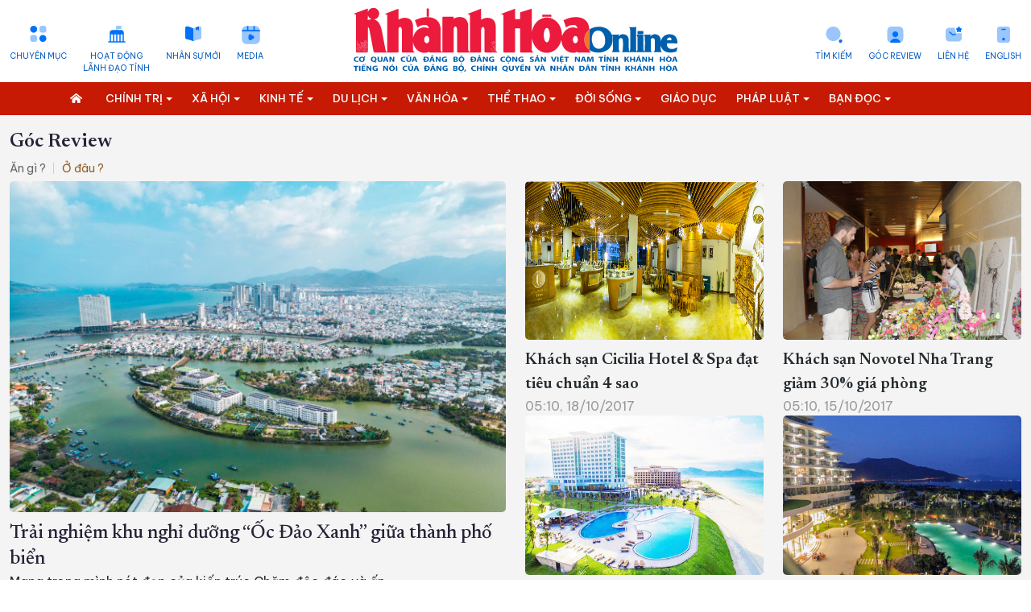

--- FILE ---
content_type: text/html; charset=UTF-8
request_url: https://baokhanhhoa.vn/o-dau/
body_size: 61961
content:

<!DOCTYPE html> 
<html lang="vi-VN"> 
 <head> <meta property="og:title" content="Báo Khánh Hòa điện tử"/>
	<meta property="og:type" content="article" />
	<meta property="og:image:width " content="512" />
	<meta property="og:image:height" content="512" />

<meta property="og:image" content="/common/v1/images/logo_share.png?11" />
<meta property="og:description" content="Tin tức mới nhất - Thông tin chính thống tại Khánh Hòa.  Cập nhật sự kiện, báo mới trong ngày, tin kinh tế, xã hội, pháp luật 24h qua."/>
<meta name="description" content="Tin tức mới nhất - Thông tin chính thống tại Khánh Hòa.  Cập nhật sự kiện, báo mới trong ngày, tin kinh tế, xã hội, pháp luật 24h qua."/>
<title>Ở đâu ? - Báo Khánh Hòa điện tử</title>
  <meta name="keywords" content=" the gioi, xa hoi, van hoa, kinh te, khoa hoc, cong nghe, vien thong, the thao, bong da, giai tri, phap luat, giao duc, suc khoe, xe may, nha dat, o to, tong hop tin tuc, bao moi, dien dan, ban doc, truc tuyen, the gioi, Viet Nam, cms"/>
  <meta charset="utf-8">
  <meta name="viewport" content="width=device-width, initial-scale=1" />  <link rel="preconnect" href="https://fonts.googleapis.com">
<link rel="preconnect" href="https://fonts.gstatic.com" crossorigin>
<link href='https://fonts.googleapis.com/css2?family=Be+Vietnam+Pro:ital,wght@0,400;0,500;1,400&display=swap' rel='stylesheet'>
<link href='https://fonts.googleapis.com/css2?family=Newsreader:opsz,wght@6..72,300;6..72,400;6..72,500;6..72,600&family=Oswald&display=swap' rel='stylesheet'>
<link rel="stylesheet" href="/common/bootstrap-5.1.3/css/bootstrap.min.css">
<link type="text/css" rel="stylesheet" href="/common/v1/css/main.css?v=2.39"/>
		<link type="text/css" rel="stylesheet" href="/common/v1/css/sm-clean.css"/>
		<link type="text/css" rel="stylesheet" href="/common/v1/css/jquery.scrollbar.css"/>

		<link type="text/css" rel="stylesheet" href="/common/fontawesome-pro-5.15.3-web/css/all.min.css"/>

		<link href=/common/v1/css/swiper.min.css rel=stylesheet>


<!-- Google tag (gtag.js) -->
<script async src="https://www.googletagmanager.com/gtag/js?id=G-49Y7E9C4SH"></script>
<script>
  window.dataLayer = window.dataLayer || [];
  function gtag(){dataLayer.push(arguments);}
  gtag('js', new Date());

  gtag('config', 'G-49Y7E9C4SH');
</script>
<!-- Google news (gtag.js) -->
<script async type="application/javascript" src="https://news.google.com/swg/js/v1/swg-basic.js"></script> 
<script> (self.SWG_BASIC = self.SWG_BASIC || []).push( basicSubscriptions => { basicSubscriptions.init({ type: "NewsArticle", isPartOfType: ["Product"], isPartOfProductId: "CAow19uvDA:openaccess", clientOptions: { theme: "light", lang: "vi" }, }); }); </script>
<style>
#content p {
    margin-bottom: 25px !important;
}
.podcast-detail {
    position: relative;
    padding-top: 90px;
    background: url(https://baokhanhhoa.vn/file/e7837c02857c8ca30185a8c39b582c03/042023/rectangle_1_20230422164112.png) center 0 no-repeat;
    background-size: cover;
  position: relative;
}
.nav_user {
    position: -webkit-sticky;
    position: sticky;
    top: 0px !important;
    z-index: 9;
}
/*  #main-nav, .header,  .section_nav{
       filter: grayscale(100%);   
}
*/
#main-nav, .menu_bread {
       background: #c71a04;
}
</style>
   <script
      src="https://code.jquery.com/jquery-3.6.0.min.js"
      integrity="sha256-/xUj+3OJU5yExlq6GSYGSHk7tPXikynS7ogEvDej/m4="
      crossorigin="anonymous"
    ></script>
<script src="/common/v1/js/funct.js?v=1.1"></script> 
 </head> 
 <body> <div id="page_info" style="display: none">
<div id="site_id">e7837c02857c8ca30185a8c39b582c03</div>
<div id="parent_site_id">ff8080815e5b41fb015e5b817a510004</div>
<div id="cate_id">F1CD6457EBCD2B1AE053047A900A5966</div>
<div id="parent_id">ff8080818f7a72dd018f7b8b801111f5</div>
<div id="cate_url">/o-dau/</div>
<div id="article_title"></div>
<div id="article_id"></div>
<div id="cate_title">Ở đâu ?</div>
</div>
<style>
#box0-tab{
    display: none;
}
.sm-clean > li > a {
    font-size: 13.5px !important;
}
.fas.fa-home-alt {
    background: none;
}
.multi{
color: white;
    font-weight: bold;
     font-family: 'Newsreader', serif;
text-transform: capitalize;
}
.news_new .emagazine_nav button.active {
    color: #000;
    background: url(/file/e7837c02857c8ca30185a8c39b582c03/022023/tinmoi_20230215214034.gif) no-repeat 0 5px;
    padding-left: 6px;
    background-size: 18px 18px;
}
.container{
max-width: 1320px;
}
.title4 {
    color: #262338;
    font-size: 28px;
    font-weight: 500;
line-height: 32px;
}
.des > * {
    font-size: 16px;
    color: #48545C;

}
#content .new img {
    width: 100% !important;
    margin-bottom: 0px;
}
.detail_layout .cate_title_1 .title {
      font-size: 24px;
    font-weight: 700;
}
.detail_layout .detail_layout {
    max-width: 1150px;
    padding: 0px 25px;
    background: #FCFAF6;
}
.newsfocus .ad_banner a{
    display: block;
    width: 100%;
    position: relative;
    height: 0;
    padding: 135.67% 0 0 0;
    overflow: hidden;
    border-radius: 5px;
}
.newsfocus .ad_banner a img{
    position: absolute;
    display: block;
    width: 100%;
    min-height: 100%;
    left: 0;
    right: 0;
    top: 0;
    bottom: 0;
    margin: auto;
}
.detail_layout table.image {
    margin-bottom: 10px;
    width: 100% !important;
}
.detail_layout table .image_desc{
  font: 400 16px arial !important;
    line-height: 160% !important;
    color: #222;
    padding: 10px 0 0 0;
    margin: 0;
    text-align: left;

}
.gocanh .content-detail, .gocanh .head_title, .gocanh .box_support{
max-width: 860px;
    margin: 0px auto;
}
.gocanh #content p {
    color: #000000 !important;
    max-width: 650px;
    margin: 0px auto;
}
.gocanh .detail_layout table.image {
    
    width: 860px !important;
    margin: 0px auto;
}
.detail_layout .col-8{
padding-right: 35px;
}
.image_related_2 a {
    display: block;
    background: url(https://baokhanhhoa.vn/common/v1/images/circle1.gif) no-repeat left 10px;
    padding-left: 15px;
    color: #0a81d9;
    font-size: 18px;
}

.podcast-thumb img {
    width: 100%;
    height: 100%;
}
</style> 
  <!--	<portlet name="v1_header_tool" /> --> <div class="container">
	<div class="row header ">
		<div class="col-md-4">
			<ul class="list_icon_1 header_left">
				<li id="more-menu-1" class="item"><a href="#" class="dropdown-toggle" data-toggle="dropdown"  data-bs-toggle="dropdown">Chuyên mục</a></li>

				<li class="item"><a href="/hoat-dong-lanh-dao-tinh/">Hoạt động <br>lãnh đạo tỉnh</a></li>
				<li class="item"><a href="/chinh-tri/nhan-su-moi/">Nhân sự mới</a></li>
				<li class="item"><a href="/video/">Media</a></li>
				
			</ul>
		</div>
		<div class="col-md-4 header_center">
			<a href="/">
			  <img class="logo_header" src="https://baokhanhhoa.vn/file/e7837c02857c8ca30185a8c39b582c03/042023/lg1_20230418173750.svg" alt="Báo Khánh Hòa điện tử" /> 
<!-- <img class="logo_header" src="https://baokhanhhoa.vn/file/e7837c02857c8ca30185a8c39b582c03/072024/khanh_hoa_20240719181709.jpg" alt="Báo Khánh Hòa điện tử" />  --> <!-- quoc tang -->
<!-- 	 <img class="logo_header" src="https://baokhanhhoa.vn/file/e7837c02857c8ca30185a8c39b582c03/012025/untitled1_20250123221638.png" alt="Báo Khánh Hòa điện tử" />    -->
			</a>
		</div>
		<div class="col-md-4">
			<ul class="list_icon_1 header_right">
				<li class="item"><a href="//news.baokhanhhoa.vn/ ">English</a></li>
				<li class="item"> <a href="//baokhanhhoa.vn/lien-he/201211/lien-he-voi-bao-khanh-hoa-2200346/">Liên hệ</a></li>
				<li class="item"><a href="https://baokhanhhoa.vn/goc-review/">Góc Review</a></li>
                
				<li class="item"><a href="/tim-kiem">Tìm kiếm</a></li>
			</ul>
		</div>
	</div>
</div>

<div class="menutop">
    <nav class="" id="main-nav">
        <nav class="navbar container">
            <input id="main-menu-state" type="checkbox" />
            <label class="main-menu-btn" for="main-menu-state"> <span class="main-menu-btn-icon"></span> Toggle main menu visibility </label>
      <a class="search_mobile" href="/tim-kiem" style="float: right; margin-right: 15px; display: none;"><i class="fas fa-2x fa-search"></i></a>
            <div class="clear"></div>
			
		<ul id="main-menu" class="sm sm-clean" data-toggle="collapse-nav" data-target="#more-menu-1">
			<li><a href="/"><i class="fas fa-home-alt"></i></a></li>
	<li class='F1CD6462D0B02B36E053047A900AE450'><a  href='/chinh-tri/'><span class='bd'>Chính trị</span></a><ul><li class='F1CD6535DB202DB0E053047A900A4D61'><a href='/chinh-tri/giai-bua-liem-vang/'><span class='bd'>Giải Búa Liềm Vàng</span></a><ul></ul></li><li class='ff80808199dca5dd0199e24ba95a52ab'><a href='/chinh-tri/quoc-hoi-hdnd/'><span class='bd'>Quốc hội - HĐND</span></a><ul></ul></li><li class='F1CD6533ABC82DAAE053047A900ABE52'><a href='/chinh-tri/bao-ve-nen-tang-tu-tuong-cua-dang/'><span class='bd'>Bảo vệ nền tảng tư tưởng của Đảng</span></a><ul></ul></li><li class='F1CD65316B9C2DA4E053047A900AA0A3'><a href='/chinh-tri/xay-dung-dang/'><span class='bd'>Xây dựng Đảng</span></a><ul></ul></li><li class='ff8080819113ed6d0191503d06ff0068'><a href='/chinh-tri/hoat-dong-lanh-dao-trung-uong/'><span class='bd'>Hoạt động lãnh đạo Trung ương</span></a><ul></ul></li><li class='F1CD6442522E2AE6E053047A900AEFC6'><a href='/chinh-tri/nhan-su-moi/'><span class='bd'>Nhân sự mới</span></a><ul></ul></li><li class='ff80808199dca5dd0199e242ae565019'><a href='/doi-song/chinh-sach-moi/'><span class='bd'>Chính sách mới</span></a><ul></ul></li><li class='F1CD650BD18A2D44E053047A900A8A01'><a href='/chinh-tri/thoi-su-suy-ngam/'><span class='bd'>Thời sự - Suy ngẫm</span></a><ul></ul></li><li class='ff80808199dca5dd0199e504df0a6e46'><a href='/chinh-tri/quoc-phong/'><span class='bd'>Quốc phòng</span></a><ul></ul></li><li class='ff80808199dca5dd019a04add4b95f55'><a href='/chinh-tri/gop-y-du-thao-cac-van-kien-trinh-dai-hoi-dai-bieu-toan-quoc-lan-thu-xiv-cua-dang'><span class='bd'>Góp ý dự thảo các văn kiện trình Đại hội đại biểu toàn quốc lần thứ XIV của Đảng</span></a><ul></ul></li></ul></li><li class='F1CD64644B182B3AE053047A900A7A47'><a  href='/xa-hoi/'><span class='bd'>Xã hội</span></a><ul><li class='F1CD650DF3152D4AE053047A900AACBF'><a href='/giao-duc/'><span class='bd'>Giáo dục</span></a><ul></ul></li><li class='ff8080819a192135019a1fa0cad2423d'><a href='/xa-hoi/lao-dong-viec-lam/'><span class='bd'>Lao động - Việc làm</span></a><ul></ul></li><li class='F1CD64E8F4F32CE3E053047A900AD338'><a href='/xa-hoi/y-te-suc-khoe/'><span class='bd'>Y tế - Sức khỏe</span></a><ul><li class='ff8080819b1329eb019bb4d47c9e6619'><a href='/xa-hoi/y-te-suc-khoe/an-toan-ve-sinh-thuc-pham'><span class='bd'>An toàn vệ sinh thực phẩm</span></a><ul></ul></li></ul></li><li class='F1CD64DB350A2CC0E053047A900A55A1'><a href='/xa-hoi/moi-truong-do-thi/'><span class='bd'>Môi trường – Đô thị</span></a><ul></ul></li></ul></li><li class='F1CD6467BE462B42E053047A900AF6AD'><a  href='/kinh-te/'><span class='bd'>Kinh tế</span></a><ul><li class='ff8080819740c1740197861e7abc12e8'><a href='/phat-trien-kinh-te-tu-nhan/'><span class='bd'>Phát triển kinh tế tư nhân</span></a><ul></ul></li><li class='ff80808199dca5dd0199e22e82c24a76'><a href='/kinh-te/cong-nghiep-nang-luong/'><span class='bd'>Công nghiệp - Năng lượng</span></a><ul></ul></li><li class='ff80808199dca5dd0199e238b2bf4d05'><a href='/kinh-te/nong-nghiep-nong-thon-moi/'><span class='bd'>Nông nghiệp - Nông thôn mới</span></a><ul></ul></li><li class='F1CD65186D452D68E053047A900A64C3'><a href='/kinh-te/thong-tin-doanh-nghiep/'><span class='bd'>Thông tin doanh nghiệp</span></a><ul></ul></li><li class='F1CD651043722D50E053047A900A1C71'><a href='/kinh-te/tai-chinh-ngan-hang/'><span class='bd'>Tài chính - Ngân hàng</span></a><ul></ul></li><li class='F1CD6538688B2DB6E053047A900AFB44'><a href='/kinh-te/vietnam-airlines/'><span class='bd'>Vietnam Airlines</span></a><ul></ul></li></ul></li><li class='F1CD6477B2312B69E053047A900A073C'><a  href='/du-lich/'><span class='bd'>Du lịch</span></a><ul><li class='F1CD64ABB5AE2C48E053047A900A1DD4'><a href='/doi-song/am-thuc/'><span class='bd'>Ẩm thực</span></a><ul></ul></li><li class='F1CD655098E42DFAE053047A900AC893'><a href='/du-lich/trai-nghiem-kham-pha/'><span class='bd'>Trải nghiệm – Khám phá</span></a><ul></ul></li><li class='ff80808199dca5dd0199e2087f2b4504'><a href='/du-lich/di-san-van-hoa/'><span class='bd'>Di sản văn hóa</span></a><ul></ul></li><li class='F1CD651220112D56E053047A900A79E9'><a href='/du-lich/danh-lam-thang-canh/'><span class='bd'>Danh lam thắng cảnh</span></a><ul></ul></li></ul></li><li class='F1CD6479622A2B6DE053047A900A54C0'><a  href='/van-hoa/'><span class='bd'>Văn hóa</span></a><ul><li class='F1CD64A9C73A2C40E053047A900A0C3A'><a href='/van-hoa/sang-tac/'><span class='bd'>Sáng tác</span></a><ul></ul></li><li class='F1CD64EB792F2CE9E053047A900A57F7'><a href='/van-hoa/chuyen-cuoi-tuan/'><span class='bd'>Chuyện cuối tuần</span></a><ul></ul></li><li class='F1CD6527BE442D8CE053047A900A136F'><a href='/van-hoa/giai-tri/'><span class='bd'>Giải trí</span></a><ul></ul></li><li class='ff8080819b1329eb019b816f5b90338c'><a href='/van-hoa/nhung-goc-pho-nhung-con-duong/'><span class='bd'>Những góc phố - những con đường</span></a><ul></ul></li></ul></li><li class='F1CD64503FDA2B06E053047A900A329A'><a  href='/the-thao/'><span class='bd'>Thể thao</span></a><ul><li class='F1CD64A7954A2C3AE053047A900A3FBA'><a href='/the-thao/the-thao-trong-nuoc/'><span class='bd'>Thể thao trong nước</span></a><ul></ul></li><li class='F1CD64CDF2C92C9CE053047A900A55CC'><a href='/the-thao/the-thao-quoc-te/'><span class='bd'>Thể thao quốc tế</span></a><ul></ul></li></ul></li><li class='F1CD648123982BA7E053047A900AD734'><a  href='/doi-song/'><span class='bd'>Đời sống</span></a><ul><li class='F1CD64F4CD442D03E053047A900A0BA3'><a href='/doi-song/thi-truong/'><span class='bd'>Thị trường</span></a><ul></ul></li></ul></li><li class='ff80808196ced87001971f6017481590'><a  href='/giao-duc/'><span class='bd'>Giáo dục</span></a><ul></ul></li><li class='F1CD645ADB782B22E053047A900AA9FD'><a  href='/phap-luat/'><span class='bd'>Pháp luật</span></a><ul><li class='ff80808199dca5dd0199e224d6e448d8'><a href='/phap-luat/an-ninh-trat-tu/'><span class='bd'>An ninh trật tự</span></a><ul></ul></li><li class='F1CD65164BE22D62E053047A900A4261'><a href='/phap-luat/giai-dap-phap-luat/'><span class='bd'>Giải đáp pháp luật</span></a><ul></ul></li><li class='ff80808199dca5dd0199e225d8044935'><a href='/phap-luat/ho-so-pha-an'><span class='bd'>Hồ sơ phá án</span></a><ul></ul></li></ul></li><li class='F1CD647CA9522B7BE053047A900A500A'><a  href='/ban-doc-viet/'><span class='bd'>Bạn đọc</span></a><ul><li class='F1CD64F292272CFDE053047A900A715E'><a href='/ban-doc-viet/hop-thu-tu-thien/'><span class='bd'>Hộp thư từ thiện</span></a><ul></ul></li><li class='F1CD652EACBB2D9EE053047A900A619D'><a href='/ban-doc-viet/van-de-ban-doc-quan-tam/'><span class='bd'>Vấn đề bạn đọc quan tâm</span></a><ul></ul></li></ul></li><li class='F1CD645E36572B2AE053047A900A4E45'><a  href='/khoa-hoc-cong-nghe/'><span class='bd'>Khoa học - Công nghệ</span></a><ul><li class='F7EE8E70873C29D6E05382FC036740BA'><a href='/chuyen-doi-so/'><span class='bd'>Chuyển đổi số</span></a><ul></ul></li><li class='ff8081818871292f018890837f0572f9'><a href='/chuyen-doi-so/thuc-hien-de-an-06/'><span class='bd'>Thực hiện Đề án 06</span></a><ul></ul></li><li class='ff80808196ced87001971158967e0608'><a href='/chuyen-doi-so/kpi-thuoc-do-hieu-qua-cong-viec/'><span class='bd'>KPI-Thước đo hiệu quả công việc</span></a><ul></ul></li></ul></li><li class='F1CD642901F32ABAE053047A900ABBD5'><a  href='/phong-su/'><span class='bd'>Phóng sự</span></a><ul></ul></li><li class='F1CD64395C0E2ADAE053047A900A538A'><a  href='/the-gioi/'><span class='bd'>Thế giới</span></a><ul><li class='F1CD653F2F492DC9E053047A900A2190'><a href='/the-gioi/cong-dong-asean/'><span class='bd'>Cộng đồng ASEAN</span></a><ul></ul></li></ul></li><li class='8a10ed228591cd1701859b1bc889451c'><a  href='/multimedia/'><span class='bd'>Multimedia</span></a><ul><li class='F1CD642B17692ABEE053047A900A55CB'><a href='/goc-anh/'><span class='bd'>Góc ảnh</span></a><ul></ul></li><li class='8a10ed228591cd1701859b1f3b8d45d5'><a href='/multimedia/infographic/'><span class='bd'>Infographic</span></a><ul></ul></li><li class='8a10ed228591cd1701859b1ea95145a5'><a href='/multimedia/emagazine/'><span class='bd'>E-magazine</span></a><ul></ul></li><li class='8a10ed228591cd1701859b3ccf7a46fb'><a href='/multimedia/review/'><span class='bd'>Review</span></a><ul></ul></li><li class='8a10ed228591cd1701859b1c9702456f'><a href='/multimedia/livestream/'><span class='bd'>Livestream</span></a><ul></ul></li></ul></li><li class='F1CD641E91702AA2E053047A900AE806'><a  href='/video/'><span class='bd'>Video</span></a><ul><li class='ff808081965b66550196998cd5da3c3b'><a href='/video/ban-tin-thoi-su/'><span class='bd'>Bản tin thời sự</span></a><ul></ul></li><li class='ff80808191876c6001919708a3801a2b'><a href='/video/chao-ngay-moi/'><span class='bd'>Khởi động ngày mới</span></a><ul></ul></li><li class='ff80808191876c600191970973271a64'><a href='/video/van-de-hom-nay'><span class='bd'>Người dân hỏi – Cơ quan nhà nước trả lời</span></a><ul></ul></li><li class='F1CD64C6BD892C8AE053047A900A4304'><a href='/video/vi-nhan-dan-phuc-vu/'><span class='bd'>Vì nhân dân phục vụ</span></a><ul></ul></li><li class='ff8080819b1329eb019b7c6999ff51f1'><a href='/video/chuyen-dong-247'><span class='bd'>Chuyển động 24/7</span></a><ul></ul></li><li class='F1CD64BC8C382C72E053047A900AB0DB'><a href='/video/chinh-tri-xa-hoi/'><span class='bd'>Chính trị - xã hội</span></a><ul></ul></li><li class='F1CD64C167552C7EE053047A900AEA60'><a href='/video/kinh-te-du-lich/'><span class='bd'>Kinh tế - Du lịch</span></a><ul></ul></li><li class='F1CD64C3ED692C84E053047A900A10EE'><a href='/video/van-hoa-the-thao/'><span class='bd'>Văn hóa - Thể thao</span></a><ul></ul></li><li class='F1CD6499EF8E2BF7E053047A900A5C8C'><a href='/video/doi-song-phap-luat/'><span class='bd'>Đời sống - Pháp luật</span></a><ul></ul></li><li class='ff8081818bfb2981018bfc7bbdac0f47'><a href='/video/pho-bien-kien-thuc/'><span class='bd'>Phổ biến kiến thức</span></a><ul></ul></li><li class='F1CD64E15AAD2CCCE053047A900A7BD7'><a href='/video/clip-ban-doc/'><span class='bd'>Bạn đọc</span></a><ul></ul></li><li class='ff8081818ca8c893018cb3608e915708'><a href='/video/top-mon-ngon/'><span class='bd'>Top món ngon</span></a><ul></ul></li></ul></li><li class='F1CD6486C36E2BB8E053047A900A76A8'><a  href='/doc-bao-online/'><span class='bd'>Đọc báo online</span></a><ul></ul></li><li class='8a10ed228591cd17018599be5be439e3'><a  href='/podcast/'><span class='bd'>Podcast</span></a><ul><li class='ff80808196ced870019717139f64466c'><a href='/podcast/ban-tin-thoi-su/'><span class='bd'>Bản tin thời sự</span></a><ul></ul></li><li class='ff8081818c1b8c9a018c33c50a991f4c'><a href='/podcast/giai-ma-nhung-vu-trong-an/'><span class='bd'>Giải mã những vụ trọng án</span></a><ul></ul></li><li class='ff8081818c1b8c9a018c33c4ae731f1a'><a href='/podcast/nhung-vung-ky-uc/'><span class='bd'>Những vùng ký ức</span></a><ul></ul></li><li class='ff80808196ced87001971eb8707d0969'><a href='/podcast/truyen-ngan-cuoi-tuan/'><span class='bd'>Truyện ngắn cuối tuần</span></a><ul></ul></li></ul></li><li class='F1CD6453600A2B0EE053047A900AD298'><a  href='/rao-vat-tuyen-dung/'><span class='bd'>Thông tin - Quảng cáo</span></a><ul><li class='F1CD6492F0012BD9E053047A900A5D1C'><a href='/rao-vat-tuyen-dung/bo-cao-thanh-lap/'><span class='bd'>Bố cáo thành lập</span></a><ul></ul></li><li class='F1CD64B4C5F82C60E053047A900A0D00'><a href='/rao-vat-tuyen-dung/tuyen-dung/'><span class='bd'>Tuyển dụng</span></a><ul></ul></li><li class='F1CD64D70B432CB4E053047A900A4C6B'><a href='/rao-vat-tuyen-dung/giay-to/'><span class='bd'>Giấy tờ</span></a><ul></ul></li><li class='F1CD64B0436F2C4FE053047A900A8B53'><a href='/rao-vat-tuyen-dung/nha-dat/'><span class='bd'>Nhà đất</span></a><ul></ul></li><li class='F1CD64D282C92CA8E053047A900AC449'><a href='/rao-vat-tuyen-dung/o-to-xe-may/'><span class='bd'>Ô tô - Xe máy</span></a><ul></ul></li><li class='F1CD64B7352A2C66E053047A900A9A0A'><a href='/rao-vat-tuyen-dung/dich-vu/'><span class='bd'>Dịch vụ</span></a><ul></ul></li><li class='F1CD649532742BE3E053047A900A1B89'><a href='/rao-vat-tuyen-dung/bo-cao-giai-the/'><span class='bd'>Bố cáo giải thể</span></a><ul></ul></li><li class='F1CD64D4C3182CAEE053047A900A8418'><a href='/rao-vat-tuyen-dung/moi-thau/'><span class='bd'>Mời thầu</span></a><ul></ul></li><li class='F1CD64D914FB2CBAE053047A900AB5C8'><a href='/rao-vat-tuyen-dung/thanh-ly/'><span class='bd'>Thanh lý</span></a><ul></ul></li><li class='F1CD64B9D65E2C6CE053047A900A7B06'><a href='/rao-vat-tuyen-dung/khac/'><span class='bd'>Khác</span></a><ul></ul></li></ul></li><li class='ff80808196ced870019724076d4547c8'><a  href='/quy-hoach-tinh-khanh-hoa/'><span class='bd'>Quy hoạch tỉnh Khánh Hòa</span></a><ul><li class='ff80808196ced87001972409eca7483d'><a href='/nha-trang/'><span class='bd'>Quy hoạch Nha Trang</span></a><ul></ul></li><li class='ff80808196ced87001972408e36e4808'><a href='/cam-lam/'><span class='bd'>Quy hoạch Cam Lâm</span></a><ul></ul></li><li class='ff80808196ced8700197240abb744874'><a href='/dien-khanh/'><span class='bd'>Quy hoạch Diên Khánh</span></a><ul></ul></li><li class='ff80808196ced8700197240b5e0548a8'><a href='/van-phong/'><span class='bd'>Quy hoạch Vân Phong</span></a><ul></ul></li></ul></li><li class='F1CD64205AE22AA6E053047A900A12EC'><a  href='/truong-sa-bien-dao-que-huong/'><span class='bd'>Trường Sa biển đảo quê hương</span></a><ul></ul></li><li class='F1CD64A315202C2EE053047A900ABC65'><a  href='/chung-tay-cai-cach-hanh-chinh/'><span class='bd'>Chung tay cải cách hành chính</span></a><ul></ul></li><li class='F1CD64A550B22C34E053047A900A7876'><a  href='/xay-dung-nong-thon-moi/'><span class='bd'>Xây dựng nông thôn mới</span></a><ul></ul></li><li class='F1CD6449A2192AF6E053047A900A5FD8'><a  href='/lich-cat-dien/'><span class='bd'>Lịch cắt điện</span></a><ul></ul></li><li class='F1CD647F791D2B8CE053047A900A8059'><a  href='/tau-xe-may-bay/'><span class='bd'>Tàu - Xe - Máy bay</span></a><ul></ul></li><li class='F7EE8E74664929DAE05382FC036768D2'><a  href='/ky-niem-370-nam-xay-dung-va-phat-trien-tinh-khanh-hoa/'><span class='bd'>Kỷ niệm 370 năm xây dựng và phát triển tỉnh Khánh Hòa</span></a><ul></ul></li><li class='ff808181891a8f0e0189762421f63b00'><a  href='/khoanh-khac-dep-xu-tram/'><span class='bd'>Khoảnh khắc đẹp xứ Trầm</span></a><ul></ul></li><li class='ff808081984c818601985b9f5a83299a'><a  href='/dong-chi-nghiem-xuan-thanh/'><span class='bd'>Đồng chí Nghiêm Xuân Thành</span></a><ul></ul></li><li class='ff808081984c818601985be6f25b2f33'><a  href='/dong-chi-ho-xuan-truong/'><span class='bd'>Đồng chí Hồ Xuân Trường</span></a><ul></ul></li><li class='ff8080819a482ce0019a94bf4db441e8'><a  href='dong-chi-tran-phong'><span class='bd'>Đồng chí Trần Phong</span></a><ul></ul></li><li class='ff80808197d927ac0198455bdaa478ba'><a  href='/dai-hoi-dang-cac-cap/'><span class='bd'>Đại hội đảng các cấp</span></a><ul><li class='ff80808197d927ac0198455cab80790a'><a href='/tin-tuc-su-kien/'><span class='bd'>Tin tức sự kiện</span></a><ul></ul></li><li class='ff80808197d927ac0198455d1d17794d'><a href='/cac-ky-dai-hoi-dang/'><span class='bd'>Các kỳ đại hội đảng</span></a><ul><li class='ff80808197d927ac0198455dc5b77982'><a href='/dai-hoi-dang-toan-quoc/'><span class='bd'>Đại hội đảng toàn quốc</span></a><ul></ul></li><li class='ff80808197d927ac0198455e310779c3'><a href='/danh-sach-tong-bi-thu/'><span class='bd'>Danh sách tổng bí thư</span></a><ul></ul></li></ul></li><li class='ff808081984c8186019896c7837f60dd'><a href='/ban-chap-hanh-dang-bo-tinh/'><span class='bd'>Ban chấp hành đảng bộ tỉnh</span></a><ul></ul></li><li class='ff808081984c818601988055315449aa'><a href='/dai-hoi/multimedia'><span class='bd'>Multimedia</span></a><ul><li class='ff808081984c81860198875248dd1496'><a href='/dai-hoi/video'><span class='bd'>Video</span></a><ul></ul></li><li class='ff808081984c818601988752e14214dd'><a href='/dai-hoi/anh/'><span class='bd'>Ảnh</span></a><ul></ul></li><li class='ff808081984c81860198875367161528'><a href='/dai-hoi/e-magazine/'><span class='bd'>E-magazine</span></a><ul></ul></li><li class='ff808081984c8186019887545021156c'><a href='/dai-hoi/Infographic/'><span class='bd'>Infographic</span></a><ul></ul></li><li class='ff808081984c818601988754d2c815aa'><a href='/dai-hoi/podcast'><span class='bd'>Podcast</span></a><ul></ul></li></ul></li><li class='ff808081984c81860198875a4ee31689'><a href='/van-kien-van-ban/'><span class='bd'>Văn kiện - văn bản</span></a><ul></ul></li></ul></li><li class='8a10ed228591cd1701859551cd681859'><a  href='/'><span class='bd'>Trang chủ</span></a><ul></ul></li><li class='F1CD6451D9CB2B0AE053047A900AA82B'><a  href='/ve-bao-khanh-hoa/'><span class='bd'>Về báo Khánh Hòa</span></a><ul></ul></li></ul></nav>
        </nav>
    </nav>
</div>
<style>
#main-nav {

}
</style> 
  <div class="cate_first_lv2"> 
   <div class="container"> 
<div class="cate_title_1 ">
	<div class='nav_ff8080818f7a72dd018f7b8b801111f5'><a href='/goc-review/' class='title color1'>Góc Review</a><div class='cate_nav'><ul class='submenu'><li class='F1CD646C35372B55E053047A900A41EF'><a href='/goc-review/an-gi/'>Ăn gì ?</a></li><li class='F1CD6457EBCD2B1AE053047A900A5966'><a href='/o-dau/'>Ở đâu ?</a></li></ul></div><div class="clear"></div></div>
	<div class="clear"></div>
</div> 
   </div> 






























	<div class="container">
		<div class="row row30">
			<div class="col-6">
				<div class="event_1"></div>
				
				<a href="/o-dau/202405/trai-nghiem-khu-nghi-duong-oc-dao-xanh-giua-thanh-pho-bien-4815690/" class="avatar row10"><img src="/file/e7837c02857c8ca30185a8c39b582c03/052024/truc01505_20240515081250.jpg?width=600&height=-&type=resize" alt="Trải nghiệm khu nghỉ dưỡng “Ốc Đảo Xanh” giữa thành phố biển"></a>
				<a href="/o-dau/202405/trai-nghiem-khu-nghi-duong-oc-dao-xanh-giua-thanh-pho-bien-4815690/" class="title3">Trải nghiệm khu nghỉ dưỡng “Ốc Đảo Xanh” giữa thành phố biển</a>
				<div class="des row30">Mang trong mình nét đẹp của kiến trúc Chăm độc đáo và ấn tượng,&nbsp;Champa&nbsp;Island Nha Trang là nơi quy tụ đầy đủ các dịch vụ lưu trú, ẩm thực, vui chơi, giải trí và bãi biển biển riêng, cùng nhiều tiệc ích đặc biệt khác. Chắc chắn đây sẽ nơi&nbsp;là lý tưởng nhất cho kỳ nghỉ của bạn và gia đình trong mùa hè 2024.&nbsp;</div>
			

			</div>
			<div class="col-6">
				<div class="row">
				
				<div class="col-6">
					<a href="/doi-song/201710/khach-san-cicilia-hotel-amp-spa-dat-tieu-chuan-4-sao-8056246/" class="avatar row5"><img src="/file/e7837c02857c8ca30185a8c39b582c03/dataimages/201710/original/images5312731_999.jpg?width=300&height=-&type=resize" alt="Khách sạn Cicilia Hotel &amp; Spa đạt tiêu chuẩn 4 sao"></a>
					<a href="/doi-song/201710/khach-san-cicilia-hotel-amp-spa-dat-tieu-chuan-4-sao-8056246/" class="title2">Khách sạn Cicilia Hotel &amp; Spa đạt tiêu chuẩn 4 sao</a>
					<div class="date">05:10, 18/10/2017</div>

				</div>
			
			
				<div class="col-6">
					<a href="/doi-song/201710/khach-san-novotel-nha-trang-giam-30-gia-phong-8055879/" class="avatar row5"><img src="/file/e7837c02857c8ca30185a8c39b582c03/dataimages/201710/original/images5312432_IMG_0864.JPG?width=300&height=-&type=resize" alt="Khách sạn Novotel Nha Trang giảm 30% giá phòng"></a>
					<a href="/doi-song/201710/khach-san-novotel-nha-trang-giam-30-gia-phong-8055879/" class="title2">Khách sạn Novotel Nha Trang giảm 30% giá phòng</a>
					<div class="date">05:10, 15/10/2017</div>

				</div>
			
			
				<div class="col-6">
					<a href="/du-lich/201709/them-resort-5-sao-chuyen-phuc-vu-khach-nga-8053469/" class="avatar row5"><img src="/file/e7837c02857c8ca30185a8c39b582c03/dataimages/201709/original/images5310270_9387d_swandor.jpg?width=300&height=-&type=resize" alt="Thêm resort 5 sao chuyên phục vụ khách Nga"></a>
					<a href="/du-lich/201709/them-resort-5-sao-chuyen-phuc-vu-khach-nga-8053469/" class="title2">Thêm resort 5 sao chuyên phục vụ khách Nga</a>
					<div class="date">09:09, 21/09/2017</div>

				</div>
			
			
				<div class="col-6">
					<a href="/du-lich/201604/khu-nghi-duong-cam-ranh-riviera-di-vao-hoat-dong-2429817/" class="avatar row5"><img src="/file/e7837c02857c8ca30185a8c39b582c03/dataimages/201604/original/images1136803_ks.jpg?width=300&height=-&type=resize" alt="Khu nghỉ dưỡng Cam Ranh Riviera đi vào hoạt động"></a>
					<a href="/du-lich/201604/khu-nghi-duong-cam-ranh-riviera-di-vao-hoat-dong-2429817/" class="title2">Khu nghỉ dưỡng Cam Ranh Riviera đi vào hoạt động</a>
					<div class="date">02:04, 01/04/2016</div>

				</div>
			
			
				</div>
			</div>
		</div>
	</div> 
  </div> 
  <div class="container"> 
   <div class="row"> 
    <div class="col-sm-9"> 
<div id="cate-content" class="block-news-cate" style="display: none;">
	<div class="listnews list-bd clearfix">
				<div class="item row15">

					<div class="row">
						<div class="col-4">
							<a class="avatar" href="/o-dau/201509/nghi-duong-5-sao-voi-gia-dac-biet-cuoi-tuan-2408031/"><img src="/file/e7837c02857c8ca30185a8c39b582c03/dataimages/201509/original/images1098908_outside_deluxe_lodge__1_.jpg?width=300&height=-&type=resize" alt="Nghỉ dưỡng 5 sao với giá đặc biệt cuối tuần"></a>
						</div>
						<div class="col-8">
							<div class="row5"><a class="title2" href="/o-dau/201509/nghi-duong-5-sao-voi-gia-dac-biet-cuoi-tuan-2408031/">Nghỉ dưỡng 5 sao với giá đặc biệt cuối tuần</a></div>
<div class="date">11:09, 17/09/2015</div>
							<div class="des">Cam Ranh Riviera Beach Resort &amp; Spa, khu nghỉ dưỡng 5 sao nằm ở khu vực Bãi Dài, Cam Ranh đang triển khai chương trình khuyến mãi cuối tuần hấp dẫn mang đến cho du khách cơ hội trải nghiệm không gian nghỉ dưỡng cao cấp với giá tốt...</div>
						</div>
					</div>
				</div>
				<div class="item row15">

					<div class="row">
						<div class="col-4">
							<a class="avatar" href="/du-lich/201504/tap-doan-vingroup-khai-truong-quan-the-du-lich-nghi-duong-vinpearl-premium-nha-trang-bay-2384051/"><img src="/file/e7837c02857c8ca30185a8c39b582c03/dataimages/201504/original/images1061819_cat_bang_khai_truong_Vinpearl_Premium_Nha_Trang.jpg?width=300&height=-&type=resize" alt="Khai trương quần thể du lịch nghỉ dưỡng Vinpearl Premium Nha Trang Bay"></a>
						</div>
						<div class="col-8">
							<div class="row5"><a class="title2" href="/du-lich/201504/tap-doan-vingroup-khai-truong-quan-the-du-lich-nghi-duong-vinpearl-premium-nha-trang-bay-2384051/">Khai trương quần thể du lịch nghỉ dưỡng Vinpearl Premium Nha Trang Bay</a></div>
<div class="date">05:04, 30/04/2015</div>
							<div class="des">Sáng 30-4, Tập đoàn Vingroup đã chính thức khai trương phần 1 của quần thể du lịch nghỉ dưỡng Vinpearl Premium Nha Trang Bay. Đây là khu nghỉ dưỡng thứ 3 trên đảo Hòn Tre của Vingroup (cùng với Vinpearl Resort Nha Trang, Vinpearl Luxury Nha Trang).</div>
						</div>
					</div>
				</div>
				<div class="item row15">

					<div class="row">
						<div class="col-4">
							<a class="avatar" href="/o-dau/201504/khach-san-champa-island-nha-trang-mo-cua-don-khach-2383777/"><img src="/file/e7837c02857c8ca30185a8c39b582c03/dataimages/201504/original/images1061224_kschampa.jpg?width=300&height=-&type=resize" alt="Khách sạn Champa Island Nha Trang mở cửa đón khách"></a>
						</div>
						<div class="col-8">
							<div class="row5"><a class="title2" href="/o-dau/201504/khach-san-champa-island-nha-trang-mo-cua-don-khach-2383777/">Khách sạn Champa Island Nha Trang mở cửa đón khách</a></div>
<div class="date">11:04, 28/04/2015</div>
							<div class="des">Sáng 28-4, Khách sạn Champa Island Nha Trang nằm trong Khu du lịch Champa Island Nha Trang đã bắt đầu mở cửa đón khách...</div>
						</div>
					</div>
				</div>
				<div class="item row15">

					<div class="row">
						<div class="col-4">
							<a class="avatar" href="/o-dau/201504/khach-san-michelia-giam-50-gia-phong-cho-khach-gia-dinh-2383128/"><img src="/file/e7837c02857c8ca30185a8c39b582c03/dataimages/201504/original/images1060118_Michelia_30_4.jpg?width=300&height=-&type=resize" alt="Khách sạn Michelia giảm 50% giá phòng cho khách gia đình"></a>
						</div>
						<div class="col-8">
							<div class="row5"><a class="title2" href="/o-dau/201504/khach-san-michelia-giam-50-gia-phong-cho-khach-gia-dinh-2383128/">Khách sạn Michelia giảm 50% giá phòng cho khách gia đình</a></div>
<div class="date">08:04, 25/04/2015</div>
							<div class="des">Từ nay cho đến ngày 31-8, khách sạn Michelia áp dụng chương trình giảm giá phòng lên đến 50% cho đối tượng khách là các gia đình đến nghỉ dưỡng. Theo đó, giá phòng trọn gói cho 2 người lớn và 1 trẻ em dưới 12 tuổi chỉ còn 4.299.000/phòng đối với loại phòng Superior Premier.</div>
						</div>
					</div>
				</div>
				<div class="item row15">

					<div class="row">
						<div class="col-4">
							<a class="avatar" href="/o-dau/201504/nhieu-uu-dai-mua-he-tai-khach-san-sheraton-nha-trang-2382865/"><img src="/file/e7837c02857c8ca30185a8c39b582c03/dataimages/201504/original/images1059556_IMG_1154.JPG?width=300&height=-&type=resize" alt="Nhiều ưu đãi mùa hè tại khách sạn Sheraton Nha Trang"></a>
						</div>
						<div class="col-8">
							<div class="row5"><a class="title2" href="/o-dau/201504/nhieu-uu-dai-mua-he-tai-khach-san-sheraton-nha-trang-2382865/">Nhiều ưu đãi mùa hè tại khách sạn Sheraton Nha Trang</a></div>
<div class="date">11:04, 23/04/2015</div>
							<div class="des">Khách sạn Sheraton Nha Trang đang triển khai nhiều ưu đãi cho khách nghỉ dịp hè. Cụ thể, khách sạn cung cấp gói nghỉ dưỡng cho gia đình hấp dẫn: Chỉ VND2,700,000/ đêm, cả gia đình gồm 2 người lớn và 2 em bé dưới 12 tuổi có thể tận hưởng phòng Deluxe hướng biển...</div>
						</div>
					</div>
				</div>
				<div class="item row15">

					<div class="row">
						<div class="col-4">
							<a class="avatar" href="/du-lich/201501/khach-san-intercontinental-nha-trang-nhan-chung-chi-dat-chuan-5-sao-2365489/"><img src="/file/e7837c02857c8ca30185a8c39b582c03/dataimages/201501/original/images1030614_intercon.jpg?width=300&height=-&type=resize" alt="Khách sạn InterContinental Nha Trang nhận chứng chỉ đạt chuẩn 5 sao"></a>
						</div>
						<div class="col-8">
							<div class="row5"><a class="title2" href="/du-lich/201501/khach-san-intercontinental-nha-trang-nhan-chung-chi-dat-chuan-5-sao-2365489/">Khách sạn InterContinental Nha Trang nhận chứng chỉ đạt chuẩn 5 sao</a></div>
<div class="date">10:01, 21/01/2015</div>
							<div class="des">Sau gần một năm mở cửa hoạt động, mới đây, Khách sạn InterContinental Nha Trang đã được Bộ Văn hóa, Thể thao và Du lịch thẩm định chất lượng và chính thức công nhận đạt chuẩn khách sạn 5 sao...</div>
						</div>
					</div>
				</div>
				<div class="item row15">

					<div class="row">
						<div class="col-4">
							<a class="avatar" href="/du-lich/201412/vinpearl-ra-mat-thuong-hieu-cao-cap-vinpearl-premium-2360238/"><img src="/file/e7837c02857c8ca30185a8c39b582c03/dataimages/201412/original/images1023223_v02.jpg?width=300&height=-&type=resize" alt="Vinpearl ra mắt thương hiệu cao cấp Vinpearl Premium"></a>
						</div>
						<div class="col-8">
							<div class="row5"><a class="title2" href="/du-lich/201412/vinpearl-ra-mat-thuong-hieu-cao-cap-vinpearl-premium-2360238/">Vinpearl ra mắt thương hiệu cao cấp Vinpearl Premium</a></div>
<div class="date">11:12, 25/12/2014</div>
							<div class="des">Nằm trong chiến lược đưa Vinpearl trở thành thương hiệu du lịch đẳng cấp quốc tế, Tập đoàn Vingroup đã chính thức công bố dòng sản phẩm mới Vinpearl Premium.</div>
						</div>
					</div>
				</div>
				<div class="item row15">

					<div class="row">
						<div class="col-4">
							<a class="avatar" href="/o-dau/201409/khai-truong-khach-san-golden-time-2341296/"><img src="/file/e7837c02857c8ca30185a8c39b582c03/dataimages/201409/original/images994909_Golden_Time.JPG?width=300&height=-&type=resize" alt="Khai trương khách sạn Golden Time"></a>
						</div>
						<div class="col-8">
							<div class="row5"><a class="title2" href="/o-dau/201409/khai-truong-khach-san-golden-time-2341296/">Khai trương khách sạn Golden Time</a></div>
<div class="date">08:09, 28/09/2014</div>
							<div class="des">Ngày 28-9, khách sạn Golden Time (số 98B/C6A Trần Phú, TP.Nha Trang) chính thức khai trương và đi vào hoạt động...</div>
						</div>
					</div>
				</div>
				<div class="item row15">

					<div class="row">
						<div class="col-4">
							<a class="avatar" href="/o-dau/201409/khuyen-mai-trang-mat-ngot-ngao-tai-khach-san-michelia-nha-trang-2340406/"><img src="/file/e7837c02857c8ca30185a8c39b582c03/dataimages/201409/original/images993676_Honeymoon_package__6_.gif?width=300&height=-&type=resize" alt="Khuyến mãi &quot;Trăng Mật Ngọt Ngào' tại khách sạn Michelia Nha Trang"></a>
						</div>
						<div class="col-8">
							<div class="row5"><a class="title2" href="/o-dau/201409/khuyen-mai-trang-mat-ngot-ngao-tai-khach-san-michelia-nha-trang-2340406/">Khuyến mãi &quot;Trăng Mật Ngọt Ngào' tại khách sạn Michelia Nha Trang</a></div>
<div class="date">11:09, 24/09/2014</div>
							<div class="des">Khách sạn Michelia Nha Trang đang có gói khuyến mãi &quot;Trăng mật ngọt ngào&quot;, với giá chỉ 5.590.000/2 khách (chưa bao gồm thuế gia tăng và phí phục vụ)...</div>
						</div>
					</div>
				</div>
				<div class="item row15">

					<div class="row">
						<div class="col-4">
							<a class="avatar" href="/o-dau/201409/ki-nghi-dang-cap-tai-sheraton-club-lounge-2339831/"><img src="/file/e7837c02857c8ca30185a8c39b582c03/dataimages/201409/original/images989943_Tr_i_nghi_m_Sheraton.jpg?width=300&height=-&type=resize" alt="Kì nghỉ đẳng cấp tại Sheraton Club Lounge"></a>
						</div>
						<div class="col-8">
							<div class="row5"><a class="title2" href="/o-dau/201409/ki-nghi-dang-cap-tai-sheraton-club-lounge-2339831/">Kì nghỉ đẳng cấp tại Sheraton Club Lounge</a></div>
<div class="date">11:09, 21/09/2014</div>
							<div class="des">Từ tháng 9-2014, khách lưu trú tại các loại phòng cao cấp như phòng Club và phòng Suite của khách sạn Sheraton Nha Trang sẽ có cơ hội nâng cấp lên sử dụng dịch vụ tại Club Lounge và được giảm giá đến 40%...</div>
						</div>
					</div>
				</div>
				<div class="item row15">

					<div class="row">
						<div class="col-4">
							<a class="avatar" href="/o-dau/201408/uu-dai-hoi-nghi-hap-dan-tai-novotel-nha-trang-2334550/"><img src="/file/e7837c02857c8ca30185a8c39b582c03/dataimages/201408/original/images985134_01.jpg?width=300&height=-&type=resize" alt="Ưu đãi hội nghị hấp dẫn tại Novotel Nha Trang"></a>
						</div>
						<div class="col-8">
							<div class="row5"><a class="title2" href="/o-dau/201408/uu-dai-hoi-nghi-hap-dan-tai-novotel-nha-trang-2334550/">Ưu đãi hội nghị hấp dẫn tại Novotel Nha Trang</a></div>
<div class="date">10:08, 26/08/2014</div>
							<div class="des">Khách sạn Novotel Nha Trang vừa đưa ra 2 gói khuyến mãi hội nghị đặc biệt dành cho 40 khách trở lên...</div>
						</div>
					</div>
				</div>
	</div>
</div>


<div id="cate-content-next">
	<ul id="search-news-result" class="listnews clearfix"> </ul>
</div>
<div id="pagy" class="pagy paging pager red"></div>
<script src="/common/v1/js/jquery.paginate.js">.</script>
<script src="/common/v1/js/search_cate.js">.</script> 
    </div> 
    <div class="col-sm-3"> 

			<div id="video-box" class="thoisu row30">
				<div class="cate_title_1 row10">
					<a class="title fleft" href="/video/">Video</a>
					<div class="clear"></div>
                    <ul class="submenu"><li><a href="/video/ban-tin-thoi-su/">Bản tin thời sự</a></li> <li><a href="/video/chao-ngay-moi/">Khởi động ngày mới</a></li> <li><a href="/video/van-de-hom-nay">Người dân hỏi – Cơ quan nhà nước trả lời</a></li> <li><a href="/video/vi-nhan-dan-phuc-vu/">Vì nhân dân phục vụ</a></li> <li><a href="/video/chuyen-dong-247">Chuyển động 24/7</a></li> <li><a href="/video/chinh-tri-xa-hoi/">Chính trị - xã hội</a></li> <li><a href="/video/kinh-te-du-lich/">Kinh tế - Du lịch</a></li> <li><a href="/video/van-hoa-the-thao/">Văn hóa - Thể thao</a></li> <li><a href="/video/doi-song-phap-luat/">Đời sống - Pháp luật</a></li> <li><a href="/video/pho-bien-kien-thuc/">Phổ biến kiến thức</a></li> <li><a href="/video/clip-ban-doc/">Bạn đọc</a></li> <li><a href="/video/top-mon-ngon/">Top món ngon</a></li></ul>
				</div>
				
					<div class="first row10">
						<a href="/video/chao-ngay-moi/202601/khoi-dong-ngay-moi-22-1-2026-79b1a3b/" class="avatar  row5"><img class="lazy" src="[data-uri]" data-src="/file/e7837c02857c8ca30185a8c39b582c03/012026/khoi_dong_20260121184349.jpg?width=500&height=-&type=resize" alt="Khởi động ngày mới 22-1-2026"></a>
						<a href="/video/chao-ngay-moi/202601/khoi-dong-ngay-moi-22-1-2026-79b1a3b/" class="title3 row5">Khởi động ngày mới 22-1-2026</a>
					</div>
				

				<div class="list-bd">
						
					<div class="item">
						<div class="fleft40">
							 <a class="avatar " href="/video/ban-tin-thoi-su/202601/ban-tin-thoi-su-toi-21-1-2026-6a80306/">
								<img  class="lazy" src="[data-uri]" data-src="/file/e7837c02857c8ca30185a8c39b582c03/012026/toii_20260121222604.jpg?width=500&height=-&type=resize"   alt="Bản tin thời sự tối 21-1-2026"/>
							 </a>
						</div>
						<div class="fright60">
							<a href="/video/ban-tin-thoi-su/202601/ban-tin-thoi-su-toi-21-1-2026-6a80306/" class="title1">Bản tin thời sự tối 21-1-2026</a>
							<div class="date color2"> 22:40, 21/01/2026</div>
						</div>
						<div class="clear"></div>
					</div>
				
					<div class="item">
						<div class="fleft40">
							 <a class="avatar " href="/video/chinh-tri-xa-hoi/202601/dien-dan-cu-tri-can-phat-huy-hieu-qua-cac-cong-trinh-nha-tranh-lu-cb72b6d/">
								<img  class="lazy" src="[data-uri]" data-src="/file/e7837c02857c8ca30185a8c39b582c03/012026/hh_ddct_20260121191934.jpg?width=500&height=-&type=resize"   alt="Diễn đàn cử tri: Cần phát huy hiệu quả các công trình nhà tránh lũ"/>
							 </a>
						</div>
						<div class="fright60">
							<a href="/video/chinh-tri-xa-hoi/202601/dien-dan-cu-tri-can-phat-huy-hieu-qua-cac-cong-trinh-nha-tranh-lu-cb72b6d/" class="title1">Diễn đàn cử tri: Cần phát huy hiệu quả các công trình nhà tránh lũ</a>
							<div class="date color2"> 19:24, 21/01/2026</div>
						</div>
						<div class="clear"></div>
					</div>
				
					<div class="item">
						<div class="fleft40">
							 <a class="avatar " href="/video/pho-bien-kien-thuc/202601/am-thuc-cuoc-song-am-thuc-truyen-thong-db42408/">
								<img  class="lazy" src="[data-uri]" data-src="/file/e7837c02857c8ca30185a8c39b582c03/012026/hh_am_thuc_20260121190429.jpg?width=500&height=-&type=resize"   alt="Ẩm thực cuộc sống: Ẩm thực truyền thống"/>
							 </a>
						</div>
						<div class="fright60">
							<a href="/video/pho-bien-kien-thuc/202601/am-thuc-cuoc-song-am-thuc-truyen-thong-db42408/" class="title1">Ẩm thực cuộc sống: Ẩm thực truyền thống</a>
							<div class="date color2"> 19:16, 21/01/2026</div>
						</div>
						<div class="clear"></div>
					</div>
				

				</div>
			</div>
	

			<div class="podcast row30">
				<div class="podbg1">
					<div class="podbg2">
						<div class="cate_title_1">
							<a class="title" href="/podcast/"> <i class="fas fa-microphone"></i> Podcast</a>
							<div class="clear"></div>
						</div>
						<div class="list_simple">
							
					<div class="item">
						<div class="fleft40">
							 <a class="avatar " href="/podcast/202601/podcast-ban-tin-ngay-20-1-186498a/">
								<img  class="lazy" src="[data-uri]" data-src="/file/e7837c02857c8ca30185a8c39b582c03/012026/-nh-gif_20260121120341.gif?width=500&height=-&type=resize"   alt="Podcast: Bản tin ngày 21-1"/>
							 </a>
						</div>
						<div class="fright60">
							<a href="/podcast/202601/podcast-ban-tin-ngay-20-1-186498a/" class="title2">Podcast: Bản tin ngày 21-1</a>
							<div class="date color2"> 12:18, 21/01/2026</div>
						</div>
						<div class="clear"></div>
					</div>
				
					<div class="item">
						<div class="fleft40">
							 <a class="avatar " href="/podcast/202601/podcast-ban-tin-ngay-20-1-4aa450f/">
								<img  class="lazy" src="[data-uri]" data-src="/file/e7837c02857c8ca30185a8c39b582c03/012026/hinh_20260120114202.gif?width=500&height=-&type=resize"   alt="Podcast: Bản tin ngày 20-1"/>
							 </a>
						</div>
						<div class="fright60">
							<a href="/podcast/202601/podcast-ban-tin-ngay-20-1-4aa450f/" class="title2">Podcast: Bản tin ngày 20-1</a>
							<div class="date color2"> 12:02, 20/01/2026</div>
						</div>
						<div class="clear"></div>
					</div>
				
					<div class="item">
						<div class="fleft40">
							 <a class="avatar " href="/podcast/202601/podcast-ban-tin-ngay-19-1-b3446b5/">
								<img  class="lazy" src="[data-uri]" data-src="/file/e7837c02857c8ca30185a8c39b582c03/012026/hinh_20260119115505.gif?width=500&height=-&type=resize"   alt="Podcast: Bản tin ngày 19-1"/>
							 </a>
						</div>
						<div class="fright60">
							<a href="/podcast/202601/podcast-ban-tin-ngay-19-1-b3446b5/" class="title2">Podcast: Bản tin ngày 19-1</a>
							<div class="date color2"> 12:31, 19/01/2026</div>
						</div>
						<div class="clear"></div>
					</div>
				
							<a class="btn btn-primary viewmore_video_home" href="/podcast/" role="button">Nghe tất cả</a>
						</div>

					</div>
				</div>

			</div>
	

			<div class="thoisu row30">
				<div class="cate_title_1 row10">
					<a class="title fleft" href="/multimedia/infographic/">Infographic</a>
					<div class="clear"></div>
				</div>
				<div class="row">
						
					<div class="col-6">
						<a href="/chinh-tri/dai-hoi-xiv-cua-dang202601/dai-hoi-dang-xiv-ba-dot-pha-chien-luoc-tap-trung-nguon-luc-tap-trung-lanh-dao-tap-trung-thuc-thi-0bd0e5b/" class="avatar  row5"><img class="lazy" src="[data-uri]" data-src="/file/e7837c02857c8ca30185a8c39b582c03/012026/2_20260120174528.jpg?width=500&height=-&type=resize" alt="Đại hội Đảng XIV: Ba đột phá chiến lược: Tập trung nguồn lực, tập trung lãnh đạo, tập trung thực thi"></a>
						<a href="/chinh-tri/dai-hoi-xiv-cua-dang202601/dai-hoi-dang-xiv-ba-dot-pha-chien-luoc-tap-trung-nguon-luc-tap-trung-lanh-dao-tap-trung-thuc-thi-0bd0e5b/" class="title2 row5">Đại hội Đảng XIV: Ba đột phá chiến lược: Tập trung nguồn lực, tập trung lãnh đạo, tập trung thực thi</a>
					</div>
				
					<div class="col-6">
						<a href="/multimedia/infographic/202601/2-hang-hang-khong-viet-nam-trong-danh-sach-an-toan-nhat-the-gioi-nam-2026-48c43e8/" class="avatar  row5"><img class="lazy" src="[data-uri]" data-src="/file/e7837c02857c8ca30185a8c39b582c03/012026/2_20260120154259.jpg?width=500&height=-&type=resize" alt="2 hãng hàng không Việt Nam trong danh sách an toàn nhất thế giới năm 2026"></a>
						<a href="/multimedia/infographic/202601/2-hang-hang-khong-viet-nam-trong-danh-sach-an-toan-nhat-the-gioi-nam-2026-48c43e8/" class="title2 row5">2 hãng hàng không Việt Nam trong danh sách an toàn nhất thế giới năm 2026</a>
					</div>
				
					<div class="col-6">
						<a href="/multimedia/infographic/202601/dai-hoi-dai-bieu-toan-quoc-lan-thu-xiv-cua-dang-doan-ket-dan-chu-ky-cuong-dot-pha-phat-trien-2414316/" class="avatar  row5"><img class="lazy" src="[data-uri]" data-src="/file/e7837c02857c8ca30185a8c39b582c03/012026/2_20260120154119.jpg?width=500&height=-&type=resize" alt="Đại hội đại biểu toàn quốc lần thứ XIV của Đảng: “Đoàn kết - Dân chủ - Kỷ cương - Đột phá - Phát triển”"></a>
						<a href="/multimedia/infographic/202601/dai-hoi-dai-bieu-toan-quoc-lan-thu-xiv-cua-dang-doan-ket-dan-chu-ky-cuong-dot-pha-phat-trien-2414316/" class="title2 row5">Đại hội đại biểu toàn quốc lần thứ XIV của Đảng: “Đoàn kết - Dân chủ - Kỷ cương - Đột phá - Phát triển”</a>
					</div>
				
					<div class="col-6">
						<a href="/multimedia/infographic/202601/tong-ket-chien-dich-quang-trung-xay-nha-cho-nguoi-dan-vung-lu-toc-chien-toc-thang-eaa25ec/" class="avatar  row5"><img class="lazy" src="[data-uri]" data-src="/file/e7837c02857c8ca30185a8c39b582c03/012026/2_20260119105737.jpg?width=500&height=-&type=resize" alt="Tổng kết "Chiến dịch Quang Trung" xây nhà cho người dân vùng lũ: Tốc chiến, tốc thắng"></a>
						<a href="/multimedia/infographic/202601/tong-ket-chien-dich-quang-trung-xay-nha-cho-nguoi-dan-vung-lu-toc-chien-toc-thang-eaa25ec/" class="title2 row5">Tổng kết "Chiến dịch Quang Trung" xây nhà cho người dân vùng lũ: Tốc chiến, tốc thắng</a>
					</div>
				

				</div>
			</div>
	 
    </div> 
   </div> 
  </div> <style type="text/css">

	.footer-menu .dl {
    width: 20%;
    min-height: 190px;
    float: left;
}
.cate_title_1 .nav_F1CD641E91702AA2E053047A900AE806 .submenu li.active a {
    color: #0A5EC1;
    font-weight: 600;
    font-size: 17px;
    margin-top: 4px;
}
@media screen and (min-width: 680px) {
.info_new .head_title, .info_new .box_support {
     max-width: 780px;
    margin: 0px auto;
}
.info_new .content-detail p{
  max-width: 780px;
    margin: 0px auto;
}
.info_new .content-detail img, .info_new  table.image {
    margin: 0px auto;
    max-width: 1000px !important;
}
}


</style>
<div class="footer">
	
		
		<div class="footer-info">
			<div class="container">
				<div class="item">
					<p class="first">Báo và Phát thanh, Truyền hình Khánh Hòa - Website: http://www.baokhanhhoa.vn</p>
					<p>Cơ quan chủ quản: Tỉnh ủy Khánh Hòa | Giấy phép hoạt động báo chí điện tử số: 06/GP-BTTTT ngày 06 tháng 01 năm 2023</p>
					<p>Giám đốc: Thái Thị Lệ Hằng </p>

<p> Phó Giám đốc: Lê Hoàng Triều - Trần Văn Thanh - Nguyễn Xuân Duy - Cung Phú Quốc - Võ Thanh Lâm</p>
<p>Cơ sở 1: Đường A1, Khu đô thị An Bình Tân, phường Nam Nha Trang, Khánh Hòa
</p>
<p>Cơ sở 2: 285A đường 21 tháng 8, phường Bảo An, Khánh Hòa</p>
<p>Cơ sở 3: 77 Yersin, phường Tây Nha Trang, Khánh Hòa</p>
<p>Điện thoại: 0258.3523158 - Fax: 0258.3523158</p>
</p>Email: baokhanhhoadientu@gmail.com; quangcaobkh@gmail.com; toasoan.bkh@gmail.com; dichvuquangcaoktv@gmail.com;  ktv.org.vn@gmail.com </p>
					<p class="toggle_textlink">Ghi rõ nguồn "Báo Khánh Hòa điện tử" khi sử dụng thông tin từ website này </p>

				</div>
			</div>

		</div>

</div>
		<div class="scrolltop-button"><i class="fa fa-2x fa-angle-double-up"></i></div>

<script src="/common/v1/js/head.min.js"></script>
<script src="https://cdn.jsdelivr.net/npm/@popperjs/core@2.10.2/dist/umd/popper.min.js" integrity="sha384-7+zCNj/IqJ95wo16oMtfsKbZ9ccEh31eOz1HGyDuCQ6wgnyJNSYdrPa03rtR1zdB" crossorigin="anonymous"></script>

<script src="/common/bootstrap-5.1.3/js/bootstrap.min.js"></script>

		<script src="/common/v1/js/jquery.smartmenus.js"></script>
		<script src="/common/v1/js/jquery.scrollbar.min.js"></script>   
		<script src="/common/v1/js/sticky.jquery.js?v=1.1"></script>   


<script src="/common/v1/js/jquery.lazy.min.js?v=1.1"></script>

		<script src="/common/v1/js/swiper.js"></script>

		<script src="/common/v1/js/main.js?v=1.53"></script>
		<script src="/common/v1/js/menu-resize.js">
			.
		</script>
		<script src="/common/v1/js/ads.js?v=1.3"></script>
<script language="javascript">
 
		</script>
<script>
var urlPrint = '/in/';
$( '<a title="In bài này" href="javascript: void(0);" onclick="window.open(urlPrint);" class="print"><i class="fa fa-print" aria-hidden="true"></i></a>' ).insertAfter( ".share_email_article" );

//thong ke

var article_title = encodeURI($("#article_title").html());
if(article_title == "") article_title  = $("#cate_title").html();
var stat_img_src = "/service/api/statistic/statcollector?" +
  "scUnitMapId=" + encodeURIComponent($("#site_id").text()) +
  "&cateId=" + encodeURIComponent($("#cate_id").text()) +
  "&objectId=" + encodeURIComponent($("#article_id").text()) +
  "&type=1" +
  "&pageTitle=" + encodeURIComponent(article_title) +
  "&referer=" + encodeURIComponent(window.location.href);
var $img = $("<img>", {
    src: stat_img_src,
    width: 0,
    height: 0,
    css: {
        height: 0,
        display: "none"
    }
});

// Append vào body
$("body").append($img);

</script>
	<script>(function(d, s, id) {
	  var js, fjs = d.getElementsByTagName(s)[0];
	  if (d.getElementById(id)) return;
	  js = d.createElement(s); js.id = id;
	  js.src = 'https://connect.facebook.net/vi_VN/sdk.js#xfbml=1&version=v3.2&appId=2131118177211869&autoLogAppEvents=1';
	  fjs.parentNode.insertBefore(js, fjs);
	}(document, 'script', 'facebook-jssdk'));</script>
<script language="javascript">
$(".toggle_textlink").click(function(){
    $(".textlink_embed").toggle();
  });
		</script>
<style>
.toggle_textlink a:hover {
    text-decoration: none;
    color: #0C3F7A !IMPORTANT;
}
#video-box .submenu {
    display: flex !important;
}
.footer-info {
    color: #0C3F7A;
    font-size: 14px;
}
</style>

<script>
  const modal = document.getElementById("customModal");
  const modalBody = document.getElementById("customModalBody");
  const closeBtn = document.querySelector(".custom-modal-close");

  document.querySelectorAll(".leader_grid .col").forEach((item) => {
    item.addEventListener("click", () => {
      const link = item.querySelector(".b-grid__link");
      const src = link?.getAttribute("data-src");

      if (src) {
          window.open(src, '_blank');
      }
    });
  });

  closeBtn.onclick = () => {
    modal.style.display = "none";
  };

  window.onclick = (event) => {
    if (event.target === modal) {
      modal.style.display = "none";
    }
  };
</script>

<script>

var newWardList = [ { id: "nha-trang", name: "Phường Nha Trang", stt: 1 }, { id: "bac-nha-trang", name: "Phường Bắc Nha Trang", stt: 2 }, { id: "tay-nha-trang", name: "Phường Tây Nha Trang", stt: 3 }, { id: "nam-nha-trang", name: "Phường Nam Nha Trang", stt: 4 }, { id: "bac-cam-ranh", name: "Phường Bắc Cam Ranh", stt: 5 }, { id: "cam-ranh", name: "Phường Cam Ranh", stt: 6 }, { id: "cam-linh", name: "Phường Cam Linh", stt: 7 }, { id: "ba-ngoi", name: "Phường Ba Ngòi", stt: 8 }, { id: "nam-cam-ranh", name: "Xã Nam Cam Ranh", stt: 9 }, { id: "bac-ninh-hoa", name: "Xã Bắc Ninh Hòa", stt: 10 }, { id: "ninh-hoa", name: "Phường Ninh Hòa", stt: 11 }, { id: "tan-dinh", name: "Xã Tân Định", stt: 12 }, { id: "dong-ninh-hoa", name: "Phường Đông Ninh Hòa", stt: 13 }, { id: "hoa-thang", name: "Phường Hòa Thắng", stt: 14 }, { id: "nam-ninh-hoa", name: "Xã Nam Ninh Hòa", stt: 15 }, { id: "tay-ninh-hoa", name: "Xã Tây Ninh Hòa", stt: 16 }, { id: "hoa-tri", name: "Xã Hòa Trí", stt: 17 }, { id: "dai-lanh", name: "Xã Đại Lãnh", stt: 18 }, { id: "tu-bong", name: "Xã Tu Bông", stt: 19 }, { id: "van-thang", name: "Xã Vạn Thắng", stt: 20 }, { id: "van-ninh", name: "Xã Vạn Ninh", stt: 21 }, { id: "van-hung", name: "Xã Vạn Hưng", stt: 22 }, { id: "dien-khanh", name: "Xã Diên Khánh", stt: 23 }, { id: "dien-lac", name: "Xã Diên Lạc", stt: 24 }, { id: "dien-dien", name: "Xã Diên Điền", stt: 25 }, { id: "dien-lam", name: "Xã Diên Lâm", stt: 26 }, { id: "dien-tho", name: "Xã Diên Thọ", stt: 27 }, { id: "suoi-hiep", name: "Xã Suối Hiệp", stt: 28 }, { id: "cam-lam", name: "Xã Cam Lâm", stt: 29 }, { id: "suoi-dau", name: "Xã Suối Dầu", stt: 30 }, { id: "cam-hiep", name: "Xã Cam Hiệp", stt: 31 }, { id: "cam-an", name: "Xã Cam An", stt: 32 }, { id: "bac-khanh-vinh", name: "Xã Bắc Khánh Vĩnh", stt: 33 }, { id: "trung-khanh-vinh", name: "Xã Trung Khánh Vĩnh", stt: 34 }, { id: "tay-khanh-vinh", name: "Xã Tây Khánh Vĩnh", stt: 35 }, { id: "nam-khanh-vinh", name: "Xã Nam Khánh Vĩnh", stt: 36 }, { id: "khanh-vinh", name: "Xã Khánh Vĩnh", stt: 37 }, { id: "khanh-son", name: "Xã Khánh Sơn", stt: 38 }, { id: "tay-khanh-son", name: "Xã Tây Khánh Sơn", stt: 39 }, { id: "dong-khanh-son", name: "Xã Đông Khánh Sơn", stt: 40 }, { id: "truong-sa", name: "Đặc khu Trường Sa", stt: 41 }, { id: "phan-rang", name: "Phường Phan Rang", stt: 42 }, { id: "dong-hai", name: "Phường Đông Hải", stt: 43 }, { id: "ninh-chu", name: "Phường Ninh Chử", stt: 44 }, { id: "bao-an", name: "Phường Bảo An", stt: 45 }, { id: "do-vinh", name: "Phường Đô Vinh", stt: 46 }, { id: "ninh-phuoc", name: "Xã Ninh Phước", stt: 47 }, { id: "phuoc-huu", name: "Xã Phước Hữu", stt: 48 }, { id: "phuoc-hau", name: "Xã Phước Hậu", stt: 49 }, { id: "thuan-nam", name: "Xã Thuận Nam", stt: 50 }, { id: "ca-na", name: "Xã Cà Ná", stt: 51 }, { id: "phuoc-ha", name: "Xã Phước Hà", stt: 52 }, { id: "phuoc-dinh", name: "Xã Phước Dinh", stt: 53 }, { id: "ninh-hai", name: "Xã Ninh Hải", stt: 54 }, { id: "xuan-hai", name: "Xã Xuân Hải", stt: 55 }, { id: "vinh-hai", name: "Xã Vĩnh Hải", stt: 56 }, { id: "thuan-bac", name: "Xã Thuận Bắc", stt: 57 }, { id: "cong-hai", name: "Xã Công Hải", stt: 58 }, { id: "ninh-son", name: "Xã Ninh Sơn", stt: 59 }, { id: "lam-son", name: "Xã Lâm Sơn", stt: 60 }, { id: "anh-dung", name: "Xã Anh Dũng", stt: 61 }, { id: "my-son", name: "Xã Mỹ Sơn", stt: 62 }, { id: "bac-ai-dong", name: "Xã Bác Ái Đông", stt: 63 }, { id: "bac-ai", name: "Xã Bác Ái", stt: 64 }, { id: "bac-ai-tay", name: "Xã Bác Ái Tây", stt: 65 }, ];

var wardIds = [];
for (var i = 0; i < newWardList .length; i++) {
    wardIds.push(newWardList[i].id);
}

// Select all .subtitle inside .detail_layout
var detailLayouts = document.getElementsByClassName('detail_layout');

for (var i = 0; i < detailLayouts.length; i++) {
    var subtitles = detailLayouts[i].getElementsByClassName('subtitle');

    for (var j = 0; j < subtitles.length; j++) {
        var text = subtitles[j].textContent || subtitles[j].innerText;
        text = text.trim().toLowerCase();

        for (var k = 0; k < wardIds.length; k++) {
            if (text.indexOf(wardIds[k]+':') !== -1) {
                subtitles[j].style.display = 'none';
                break; // stop checking once a match is found
            }
        }
    }
}



</script> 
 </body> 
</html>

--- FILE ---
content_type: application/javascript
request_url: https://baokhanhhoa.vn/common/v1/js/jquery.paginate.js
body_size: 12049
content:
(function ($) {
    $.fn.extend({
        smartpaginator: function (options) {
            var settings = $.extend({
                totalrecords: 0,
                recordsperpage: 0,
                length: 10,
                next: 'Next',
                prev: 'Prev',
                first: 'First',
                last: 'Last',
                go: 'Go',
                theme: 'green',
                display: 'double',
                initval: 1,
                datacontainer: '', //data container id
                dataelement: '', //children elements to be filtered e.g. tr or div
                onchange: null,
                controlsalways: false
            }, options);
            return this.each(function () {
                var currentPage = 0;
                var startPage = 0;
                var totalpages = parseInt(settings.totalrecords / settings.recordsperpage);
                if (settings.totalrecords % settings.recordsperpage > 0) totalpages++;
                var initialized = false;
                var container = $(this).addClass('pagy1').addClass(settings.theme);
                container.find('ul').remove();
                container.find('div').remove();
                container.find('span').remove();
                var dataContainer;
                var dataElements;
                if (settings.datacontainer != '') {
                    dataContainer = $('#' + settings.datacontainer);
                    dataElements = $('' + settings.dataelement + '', dataContainer);
                }
                var list = $('<ul/>');
                var btnPrev = $('<div/>').text(settings.prev).click(function () { if ($(this).hasClass('disabled_prev')) return false; currentPage = parseInt(list.find('li a.active').text()) - 1; navigate(--currentPage); }).addClass('btn prev');
                var btnNext = $('<div/>').text(settings.next).click(function () { if ($(this).hasClass('disabled_next')) return false; currentPage = parseInt(list.find('li a.active').text()); navigate(currentPage); }).addClass('btn next');
                var btnFirst = $('<div/>').text(settings.first).click(function () { if ($(this).hasClass('disabled')) return false; currentPage = 0; navigate(0); }).addClass('btn');
                var btnLast = $('<div/>').text(settings.last).click(function () { if ($(this).hasClass('disabled')) return false; currentPage = totalpages - 1; navigate(currentPage); }).addClass('btn');
                var inputPage = $('<input/>').attr('type', 'text').keydown(function (e) {
                    if (isTextSelected(inputPage)) inputPage.val('');
                    if (e.which >= 48 && e.which < 58) {
                        var value = parseInt(inputPage.val() + (e.which - 48));
                        if (!(value > 0 && value <= totalpages)) e.preventDefault();
                    } else if (!(e.which == 8 || e.which == 46)) e.preventDefault();
                });
                var btnGo = $('<input/>').attr('type', 'button').attr('value', settings.go).addClass('btn').click(function () { if (inputPage.val() == '') return false; else { currentPage = parseInt(inputPage.val()) - 1; navigate(currentPage); } });
                container.append(btnPrev).append(list).append(btnNext).append($('<div/>')).append('<div class="clear"></div>');
                if (settings.display == 'single') {
                    btnGo.css('display', 'none');
                    inputPage.css('display', 'none');
                }
                buildNavigation(startPage);
                if (settings.initval == 0) settings.initval = 1;
                currentPage = settings.initval - 1;
                navigate(currentPage);
                initialized = true;
                function showLabels(pageIndex) {
                    container.find('span').remove();
                    var upper = (pageIndex + 1) * settings.recordsperpage;
                    if (upper > settings.totalrecords) upper = settings.totalrecords;
                }
                function buildNavigation(startPage) {
                    list.find('li').remove();
                    if (settings.totalrecords <= settings.recordsperpage) return;
                    for (var i = startPage; i < startPage + settings.length; i++) {
                        if (i == totalpages) break;
                        list.append($('<li/>')
                                    .append($('<a>').attr('id', (i + 1)).addClass(settings.theme).addClass('normal')
                                    .attr('href', 'javascript:void(0)')
                                    .text(i + 1))
                                    .click(function () {
                                        currentPage = startPage + $(this).closest('li').prevAll().length;
                                        navigate(currentPage);
                                    }));
                    }
                    showLabels(startPage);
                    inputPage.val((startPage + 1));
                    list.find('li a').addClass(settings.theme).removeClass('active');
                    list.find('li:eq(0) a').addClass(settings.theme).addClass('active');
                    //set width of paginator
                    var sW = list.find('li:eq(0) a').outerWidth() + (parseInt(list.find('li:eq(0)').css('margin-left')) * 2);
                    var width = sW * list.find('li').length;
                    list.css({ width: width });
                    showRequiredButtons(startPage);
                }
                function navigate(topage) {
                    //make sure the page in between min and max page count
                    var index = topage;
                    var mid = settings.length / 2;
                    if (settings.length % 2 > 0) mid = (settings.length + 1) / 2;
                    var startIndex = 0;
                    if (topage >= 0 && topage < totalpages) {
                        if (topage >= mid) {
                            if (totalpages - topage > mid)
                                startIndex = topage - (mid - 1);
                            else if (totalpages > settings.length)
                                startIndex = totalpages - settings.length;
                        }
                        buildNavigation(startIndex); showLabels(currentPage);
                        list.find('li a').removeClass('active');
                        inputPage.val(currentPage + 1);
                        list.find('li a[id="' + (index + 1) + '"]').addClass('active');
                        var recordStartIndex = currentPage * settings.recordsperpage;
                        var recordsEndIndex = recordStartIndex + settings.recordsperpage;
                        if (recordsEndIndex > settings.totalrecords)
                            recordsEndIndex = settings.totalrecords % recordsEndIndex;
                        if (initialized) {
                            if (settings.onchange != null) {
                                settings.onchange((currentPage + 1), recordStartIndex, recordsEndIndex);
                            }
                        }
                        if (dataContainer != null) {
                            if (dataContainer.length > 0) {
                                //hide all elements first
                                dataElements.css('display', 'none');
                                //display elements that need to be displayed
                                if ($(dataElements[0]).find('th').length > 0) { //if there is a header, keep it visible always
                                    $(dataElements[0]).css('display', '');
                                    recordStartIndex++;
                                    recordsEndIndex++;
                                }
                                for (var i = recordStartIndex; i < recordsEndIndex; i++)
                                    $(dataElements[i]).css('display', '');
                            }

                        }

                        showRequiredButtons();
                    }

					if ($('#pagy ul li').length == 0 || $('#pagy ul li').length == 1) {
						$('#check-content').css('display', 'none');
					}
                }
                function showRequiredButtons() {
                        if (currentPage == 0) {
                            btnPrev.css('display', '').addClass('disabled_prev');
                        } else {
							btnPrev.css('display', '').removeClass('disabled_prev');
                        }
                        if (currentPage > 0) {
                            if (!settings.controlsalways) {
                                btnPrev.css('display', '');
                            }
                            else {
                                btnPrev.css('display', '');
                            }
                        }
                        else {
                            if (!settings.controlsalways) {
                                btnPrev.css('display', 'none');
                            }
                            else {
                                btnPrev.css('display', '').addClass('disabled_prev');
                            }
                        }
                        if (currentPage > settings.length / 2 - 1) {
                            if (!settings.controlsalways) {
                                btnFirst.css('display', '');
                            }
                            else {
                                btnFirst.css('display', '').removeClass('disabled');
                            }
                        }
                        else {
                            if (!settings.controlsalways) {
                                btnFirst.css('display', 'none');
                            }
                            else {
                                btnFirst.css('display', '').addClass('disabled');
                            }
                        }

                        if (currentPage == totalpages - 1) {
                            if (!settings.controlsalways) {
                                btnNext.css('display', '').addClass('disabled_next');;
                            }
                            else {
                                btnNext.css('display', '').addClass('disabled_next');
                            }
                        }
                        else {
                            if (!settings.controlsalways) {
                                btnNext.css('display', '').removeClass('disabled_next');
                            }
                            else {
                                btnNext.css('display', '').removeClass('disabled_next');
                            }
                        }
                        if (totalpages > settings.length && currentPage < (totalpages - (settings.length / 2)) - 1) {
                            if (!settings.controlsalways) {
                                btnLast.css('display', '');
                            }
                            else {
                                btnLast.css('display', '').removeClass('disabled');
                            }
                        }
                        else {
                            if (!settings.controlsalways) {
                                btnLast.css('display', 'none');
                            }
                            else {
                                btnLast.css('display', '').addClass('disabled');
                            }
                        };


                }
                function isTextSelected(el) {
                    var startPos = el.get(0).selectionStart;
                    var endPos = el.get(0).selectionEnd;
                    var doc = document.selection;
                    if (doc && doc.createRange().text.length != 0) {
                        return true;
                    } else if (!doc && el.val().substring(startPos, endPos).length != 0) {
                        return true;
                    }
                    return false;
                }
            });
        }
    });

})(jQuery);



--- FILE ---
content_type: image/svg+xml
request_url: https://baokhanhhoa.vn/common/v1/images/box_khac.svg
body_size: 37470
content:
<svg width="371" height="447" viewBox="0 0 371 447" fill="none" xmlns="http://www.w3.org/2000/svg" xmlns:xlink="http://www.w3.org/1999/xlink">
<mask id="mask0_901_2649" style="mask-type:alpha" maskUnits="userSpaceOnUse" x="1" y="1" width="370" height="185">
<path d="M1 17C1 8.16344 8.16344 1 17 1H355C363.837 1 371 8.16344 371 17V186H1V17Z" fill="#EEEEEE"/>
</mask>
<g mask="url(#mask0_901_2649)">
<rect x="370" y="252" width="370" height="251" transform="rotate(180 370 252)" fill="url(#pattern0)"/>
</g>
<path d="M370 185L3.05176e-05 185L1.58305e-05 17C1.5058e-05 8.16344 7.16346 1 16 1L354 0.999971C362.837 0.99997 370 8.16341 370 17L370 185Z" fill="url(#paint0_linear_901_2649)"/>
<path d="M1 181H371V431C371 439.837 363.837 447 355 447H17C8.16344 447 1 439.837 1 431V181Z" fill="#00D0F0"/>
<rect x="0.5" y="0.5" width="370" height="446" rx="15.5" stroke="#D9DBE9"/>
<mask id="mask1_901_2649" style="mask-type:alpha" maskUnits="userSpaceOnUse" x="1" y="262" width="370" height="185">
<path d="M371 431C371 439.837 363.837 447 355 447L17 447C8.16347 447 1.00003 439.837 1.00003 431L1.00001 262L371 262L371 431Z" fill="#EEEEEE"/>
</mask>
<g mask="url(#mask1_901_2649)">
<rect x="2.00002" y="196" width="370" height="251" fill="url(#pattern1)"/>
</g>
<path d="M3.05176e-05 263L370 263L370 431C370 439.837 362.837 447 354 447L16 447C7.16344 447 -4.01513e-07 439.837 1.14352e-06 431L3.05176e-05 263Z" fill="url(#paint1_linear_901_2649)"/>
<defs>
<pattern id="pattern0" patternContentUnits="objectBoundingBox" width="1" height="1">
<use xlink:href="#image0_901_2649" transform="matrix(0.00117774 0 0 0.00173611 -0.00878383 0)"/>
</pattern>
<pattern id="pattern1" patternContentUnits="objectBoundingBox" width="1" height="1">
<use xlink:href="#image0_901_2649" transform="matrix(0.00117774 0 0 0.00173611 -0.00878383 0)"/>
</pattern>
<linearGradient id="paint0_linear_901_2649" x1="185" y1="185" x2="185" y2="0.999991" gradientUnits="userSpaceOnUse">
<stop offset="0.046875" stop-color="#0C3F7A" stop-opacity="0"/>
<stop offset="0.661531" stop-color="#014CAA"/>
</linearGradient>
<linearGradient id="paint1_linear_901_2649" x1="185" y1="263" x2="185" y2="447" gradientUnits="userSpaceOnUse">
<stop offset="0.046875" stop-color="#0C3F7A" stop-opacity="0"/>
<stop offset="0.661531" stop-color="#014CAA"/>
</linearGradient>
<image id="image0_901_2649" width="864" height="576" xlink:href="[data-uri]"/>
</defs>
</svg>


--- FILE ---
content_type: application/javascript
request_url: https://baokhanhhoa.vn/common/v1/js/search_cate.js
body_size: 4468
content:

function get_url_params(name) {
	var str =  (new URL(window.location.href)).searchParams.get(name);
	if(str == null) {
		str = "";
	} else {
			str = str.replace(/[^a-zA-Z0-9]/g,'');
	}
  return str;
}


var show_per_page = 8;
var videoCate = false;
if($(".news-cate-video").length > 0) {
	show_per_page = 24;
	videoCate = true;
}
var namepage_pre = '<';
var namepage_next = '>';
	var page_num = get_url_params('paged') -1;
	if (!page_num || page_num <0) {
		var page_num =0;
	}
	if(page_num > 0) {
		$('#cate-content-next').show();
	}else {
		$('#cate-content').show();
	}


function makePagingnation (content, contentVideo, numFound) {
	var start = get_url_params('paged');

	if (page_num >= 0) {
		if(videoCate) {
		$('#search-news-result').html(contentVideo);

		} else {
		$('#search-news-result').html(content);

		}
	}
		if(page_num > 0) {
		$(window).scrollTop($('#search-news-result').offset().top);
	}
	$('#pagy').smartpaginator({ totalrecords: numFound, recordsperpage: show_per_page, length: 5, next: namepage_next, prev: namepage_pre, theme: 'red', controlsalways: true,
		initval: get_url_params('paged'),
		onchange: function (newPage) {
			var url = 'http://' + location.host + location.pathname + '?';
			url += 'paged=' + newPage;
			window.location.href = url;
		}
	});

}

function handleData (obj, numFound){
	var strHtml = "";
	var strVideo = "";
	for (var i = 0; i < obj.length ; i++) {
		var avatar = "/common/v1/images/logo_share.png";
					if(obj[i].avatar != "") {
						avatar = '/file' + obj[i].avatar+ '?width=300&height=-&type=resize';
					}
		strHtml += '<div class="row15 item"><div class="media"><div class="row">';
			strHtml += '<div class="col-sm-4">';
				strHtml += '<a class="avatar" href="'+obj[i].pageUrl+'">';
					strHtml += '<img src="' +avatar+ '?width=300&height=-&type=resize">';
				strHtml += '</a>';
			strHtml += '</div>';
			strHtml += '<div class="col-sm-8">';
				strHtml += '<div class="row5"><a class="title2 '+obj[i].objectType+'" href="'+obj[i].pageUrl+'">'+obj[i].title+'</a></div>';
				strHtml += '<div class="date ">'+prettyDate(obj[i].publishDate)+'</div>';
				strHtml += '<div class="des">'+obj[i].lead.replace(/<[^>]*>?/gm, '')+'</div>';
			strHtml += '</div>';
		strHtml += '<div class="clear"></div></div></div></div>';

		strVideo += '<div class="row15 col-md-3 col-6">';
				strVideo += '<a class="avatar" href="'+obj[i].pageUrl+'">';
					strVideo += '<img src="' +avatar+ '?width=300&height=-&type=resize">';
				strVideo += '</a>';
				strVideo += '<div class="row5"><a class="title1 '+obj[i].objectType+'" href="'+obj[i].pageUrl+'">'+obj[i].title+'</a></div>';
		strVideo += '</div>';
	}
	makePagingnation(strHtml,strVideo, numFound);

}

function initSearch(start) {
	var startItem = 5;

	var limit = page_num*show_per_page + startItem;
	if (limit < 0) {
		limit = 0;
	}

	  $.ajax({
		url:  '/service/api/article/list',
		jsonp:"jsonCallback",
		dataType: 'jsonp',
		data: {
			scUnitMapId: $("#site_id").html(),
			saArticleCateId: $("#cate_id").html(),
			first: limit,
			pageSize: show_per_page
		},
		success : function(object) {
			var strHtml = '';
			var obj = object.response;
			var numFound = object.total - startItem;
			handleData(obj,numFound);

		},
		error: function () {
		  console.log("fail");
		}
	  });

}
if($("#cate_id").html() =='8a10ed228591cd17018595eb43622051') {
	getTopic();
} else {
	initSearch(0);
}

function getTopic() {
	  $.ajax({
		url:  '/service/api/topic/list',
		jsonp:"jsonCallback",
		dataType: 'jsonp',
		data: {
			scUnitMapId: $("#site_id").html(),
			first: page_num,
			pageSize: 8
		},
		success : function(object) {

			var strHtml = '';
			var strHtml1 = '';
			var obj = object.response;
			if(obj.length > 0) {
				for (var i = 0; i < obj.length ; i++) {
					var avatar = obj[i].urlImage!="" ? "/file/topicAvatar/"+obj[i].urlImage + '?width=500&height=-&type=resize' : "/file/common/image/no-image.png";

					strHtml1 +=
						'<div class="col-6">'+
							'<div class="item_topic bg1">'+
								'<div class="row">'+
									'<div class="col-4">'+
										'<a class="avatar_a4 row5" href="/su-kien/?topicId=' + obj[i].id + '">'+
											'<img src="'+avatar+'">'+
										'</a>'+
									'</div>'+
									'<div class="col-8">'+
										'<div class="row5"><a class="title2" href="/su-kien/?topicId=' + obj[i].id + '">'+obj[i].title+'</a></div>'+
									'</div>'+
								'</div>'+
							'</div>'+

						'</div>';
				

				}
			}

			$("#topic_cate_list > .row ").append(strHtml1);
			$(".nav_F1CD642FF60A2AC6E053047A900AC9B3").show();


		},
		error: function () {
		  
		}
	  });


}